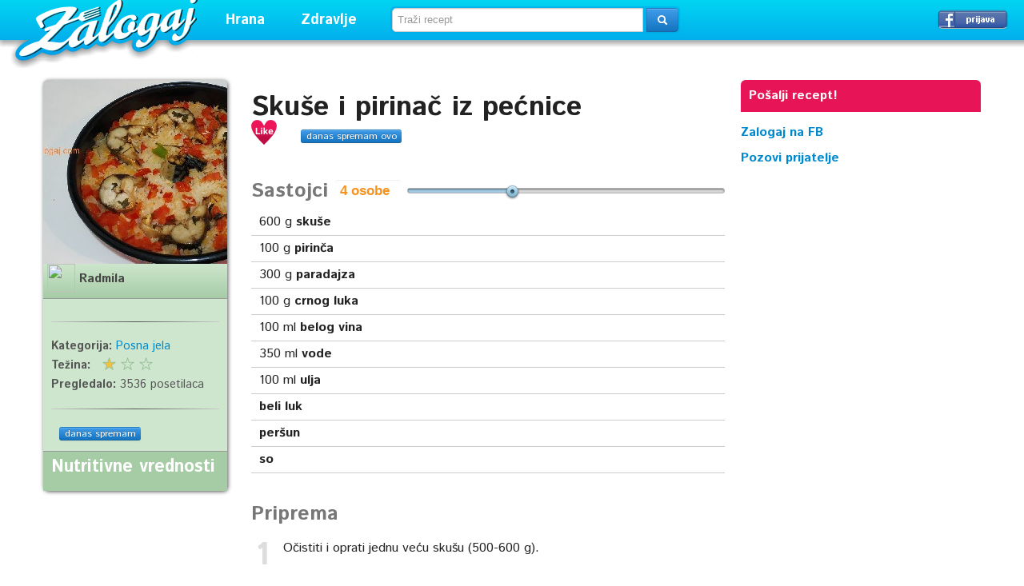

--- FILE ---
content_type: text/html; charset=UTF-8
request_url: https://zalogaj.com/recept/11867-skuse-i-pirinac-iz-pecnice
body_size: 5803
content:
<!DOCTYPE html>
<html xmlns="http://www.w3.org/1999/xhtml">
	<head>
		<meta http-equiv="Content-Type" content="text/html; charset=utf-8" />		<title>Skuše i pirinač iz pećnice / recept - Zalogaj</title>
		<meta name="viewport" content="width=device-width, initial-scale=1.0">
<link href='https://fonts.googleapis.com/css?family=Istok+Web:400,700,400italic,700italic&subset=latin,latin-ext,cyrillic' rel='stylesheet' type='text/css'>
<link rel="copyright" href="https://www.zalogaj.com" />
<link href="/favicon.ico" type="image/png" rel="shortcut icon" />
		
	<link rel="stylesheet" type="text/css" href="/css/bootstrap.css" />
	<link rel="stylesheet" type="text/css" href="/css/aristo.css" />
	<link rel="stylesheet" type="text/css" href="/css/screen.css" />

	<script type="text/javascript" src="/js/jquery.js"></script>
	<script type="text/javascript" src="/js/jquery-ui.js"></script>
	<script type="text/javascript" src="/js/tinynav.js"></script>
	<script type="text/javascript" src="/js/bootstrap/alert.js"></script>
	
	<script type="text/javascript" src="/js/all.js"></script>
<meta property="fb:app_id" content="336031963207846" />
<meta property="og:type" content="website" />
<meta property="og:site_name" content="Zalogaj" />
<meta property="og:title" content="Skuše i pirinač iz pećnice / recept - Zalogaj" />
<meta name="og:image" content="/img/recipes/11867/skus3.jpg" /><meta name="og:image" content="/img/recipes/11867/skus2.jpg" /><meta name="og:image" content="/img/recipes/11867/skusg1.jpg" /><meta name="og:url" content="https://zalogaj.com/recept/11867-skuse-i-pirinac-iz-pecnice" />	</head>
		<body>
		<script>(function(i,s,o,g,r,a,m){i['GoogleAnalyticsObject']=r;i[r]=i[r]||function(){(i[r].q=i[r].q||[]).push(arguments)},i[r].l=1*new Date();a=s.createElement(o),m=s.getElementsByTagName(o)[0];a.async=1;a.src=g;m.parentNode.insertBefore(a,m)})(window,document,'script','//www.google-analytics.com/analytics.js','ga');ga('create', 'UA-1016516-1', 'zalogaj.com');ga('send', 'pageview');</script>
	<div id="header">
<div id="logo"><a href="/">Zalogaj</a></div>
<div class="menus">
<ul class="menu">
<li><a href="#" class="vrh">Hrana</a>
<div id="mhrana">
<div id="mrecepti">
<span>Recepti</span>
<a href="/categories/view-3-hladna-predjela">Hladna predjela</a>
<a href="/categories/view-18-topla-predjela">Topla predjela</a>
<a href="/categories/view-2-supe-i-corbe">Supe i čorbe</a>
<a href="/categories/view-4-glavna-jela">Glavna jela</a>
<a href="/categories/view-7-meso-i-riba">Meso i riba</a>
<a href="/categories/view-9-salate">Salate</a>
<a href="/categories/view-17-sosovi-i-marinade">Sosovi i marinade</a>
<a href="/categories/view-6-slana-peciva">Slana peciva</a>
<a href="/categories/view-16-torte">Torte</a>
<a href="/categories/view-5-kolaci">Kolači</a>
<a href="/categories/view-19-kokteli-i-poslastice">Kokteli i poslastice</a>
<a href="/categories/view-21-zimnica">Zimnica</a>
<span>Posna hrana</span>
<a href="/categories/view-10-posna-jela">Posna jela</a>
<a href="/categories/view-14-posni-kolaci">Posni kolači</a>
</div>
<div id="mkuhinje">
<span>Kuhinje</span>
<a href="/categories/view-60-srbija">Srbija</a>
<a href="/categories/view-29-austrija">Austrija</a>
<a href="/categories/view-43-amerika">Amerika</a>
<a href="/categories/view-27-bugarska">Bugarska</a>
<a href="/categories/view-25-engleska">Engleska</a>
<a href="/categories/view-24-francuska">Francuska</a>
<a href="/categories/view-28-grcka">Grčka</a>
<a href="/categories/view-52-indija">Indija</a>
<a href="/categories/view-23-italija">Italija</a>
<a href="/categories/view-37-japan">Japan</a>
<a href="/categories/view-20-kina">Kina</a>
<a href="/categories/view-35-madjarska">Madjarska</a>
<a href="/categories/view-30-meksiko">Meksiko</a>
<a href="/categories/view-33-nemacka">Nemačka</a>
<a href="/categories/view-26-rusija">Rusija</a>
<a href="/categories/view-34-slovacka">Slovačka</a>
<a href="/categories/view-32-spanija">Španija</a>
<a href="/categories/view-31-turska">Turska</a>
</div>
<div id="mjelovnici">
<span>Brzi zalogaj</span>
<a href="/categories/view-11-jeftino">Jeftino</a>
<a href="/categories/view-47-petnaesto-minutni-recepti">15-minutni recepti</a>
<a href="/categories/view-1-pet-sastojaka">5 sastojaka</a>
<a href="/categories/view-12-sendvici">Sendviči</a>
<span>Praznične trpeze</span>
<a href="/categories/view-15-brza-praznicna-trpeza">Brza</a>
<a href="/categories/view-45-egzoticna-praznicna-trpeza">Egzotična</a>
<a href="/categories/view-44-klasicna-praznicna-trpeza">Klasična</a>
<a href="/categories/view-49-dan-zaljubljenih">Dan zaljubljenih</a>
<span><a href="/pages/categories/view/1/saveti">Saveti</a> | <a href="/pages/categories/view/2/clanci">Članci</a></span>
</div>
</div>
</li>
<li><a href="#" class="vrh">Zdravlje</a>
<div id="mzdravlje">
<span><a href="/pages/categories/view/3/zdravlje2">Zdravlje</a></span>
<a href="/pages/categories/view/16/lepota">Lepota</a>
<a href="/categories/view-41-vegetarijanska-ishrana">Vegetarijanska ishrana</a>
<a href="/categories/view-46-makrobiotika">Makrobiotika</a>
<a href="/pages/view-343-medicinska-ishrana">Medicinska ishrana</a>
<span><a href="/pages/categories/view/10/dijete-za-mrsavljenje">Dijete za mršavljenje</a></span>
</div>
</li>
</ul>
</div>
<div id="pretraga">	<input type="hidden" name="data[source_srch]" id="source_srch" value="https://zalogaj.com/research/index"/>	<form action="https://zalogaj.com/research/index" class="form-search" id="ResearchViewForm" method="post" accept-charset="utf-8"><div style="display:none;"><input type="hidden" name="_method" value="POST"/></div>	<div class="input-append">
	<input name="data[Research][query]" class="search-query" placeholder="Traži recept" id="query" type="text"/>	<button type="submit" class="btn btn-primary"> <i class="icon-search icon-white"></i></button></div>
	</form></div><div id="login"><a href="/users/loginwith/facebook" class="btn fb">Prijavi se &rarr;</a></div></div>

<div style="clear:both;padding-top:100px">
		<input type="hidden" name="data[favorize_url]" id="favorize_url" value="https://zalogaj.com/users/favorize.json"/>		
		<div class="container">
						
					
<div class="main">
<div class="mleft" itemscope itemtype="http://schema.org/Recipe">
<div class="rdetails"><div class="rdetailsi">

	
	<h1 class="rtitle" itemprop="name">Skuše i pirinač iz pećnice		<span class="pull-right">
				</span></h1>

<div class="rdetalji">
<span class="srce"><a href="#"></a>
</span><span class="brojac"></span> &nbsp;  &nbsp;  <a href="/recipes/11867-danasspremam" class="btns btn-primary">danas spremam ovo</a> 
</div>
<div class="clr"></div><br />
		
	
	<h4>Sastojci <span><input type="text" id="people" readonly /></span> <div id="scale-ingredients"></div></h4>
				
		<ul class="sastojci">
				<li itemprop="ingredients"><span data-quantity="600">600</span> g <b>skuše</b>							</li>
						<li itemprop="ingredients"><span data-quantity="100">100</span> g <b>pirinča</b>							</li>
						<li itemprop="ingredients"><span data-quantity="300">300</span> g <b>paradajza</b>							</li>
						<li itemprop="ingredients"><span data-quantity="100">100</span> g <b>crnog luka</b>							</li>
						<li itemprop="ingredients"><span data-quantity="100">100</span> ml <b>belog vina</b>							</li>
						<li itemprop="ingredients"><span data-quantity="350">350</span> ml <b>vode</b>							</li>
						<li itemprop="ingredients"><span data-quantity="100">100</span> ml <b>ulja</b>							</li>
						<li itemprop="ingredients"><b>beli luk</b>							</li>
						<li itemprop="ingredients"><b>peršun</b>							</li>
						<li itemprop="ingredients"><b>so</b>							</li>
									</ul>
				

						
		
		

	

		

	
		
	<h4>Priprema</h4>
					<ol class="priprema">
							<li itemprop="recipeInstructions">Očistiti i oprati jednu veću skušu (500-600 g).</li>
							<li itemprop="recipeInstructions">Ribu iseći na parčad debljine 2 prsta.</li>
							<li itemprop="recipeInstructions">Posoliti, dodati iseckan beli luk i peršun.</li>
							<li itemprop="recipeInstructions">Oprati i ocediti 100 g pirinča.</li>
							<li itemprop="recipeInstructions">Oljuštiti 100 g crnog luka, oprati i sitno iseckati.</li>
							<li itemprop="recipeInstructions">Oprati 300 g paradajza i iseckati na kockice.</li>
							<li itemprop="recipeInstructions">U dobro nauljenu tepsiju (prečnika 26 cm) staviti iseckan crni luk.</li>
							<li itemprop="recipeInstructions">Dodati paradajz i malo posoliti.</li>
							<li itemprop="recipeInstructions">Preko toga izručiti pirinač, posoliti i rasporediti komade ribe.</li>
							<li itemprop="recipeInstructions">Sipati 100 ml belog vina i oko 350 ml vode, da pirinač ogrezne pa sve poprskati uljem.</li>
							<li itemprop="recipeInstructions">Tepsiju protresti da se sastojci lepo resporede i  ubaciti u rernu zagrejanu na oko 100 stepeni C.</li>
							<li itemprop="recipeInstructions">Zagrejati do 200 stepeni i peći oko sat vremena (po potrebi doliti malo vode). </li>
							<li itemprop="recipeInstructions">Jelo treba da bude sočno i ne previše suvo.</li>
							<li itemprop="recipeInstructions">Služiti vruće uz sezonsku salatu.</li>
						</ol>
					
<div id="fb-root"></div>
<script src="https://connect.facebook.net/en_US/all.js"></script>
<script>(function(d, s, id) {var js, fjs = d.getElementsByTagName(s)[0];if (d.getElementById(id)) return;js = d.createElement(s); js.id = id;js.src = "//connect.facebook.net/en_US/all.js#xfbml=1&appId=336031963207846";fjs.parentNode.insertBefore(js, fjs);}(document, 'script', 'facebook-jssdk'));$(function(){FB.init({appId:'336031963207846',cookie:true,status : true,xfbml:true});});function invite_friends(){FB.ui({method:'apprequests', message: 'Pridruži mi se na Zalogaj.com.'});}</script>
	
	
 <div class="clr"></div><br />
<div class="rdetalji">
<span class="srce"><a href="#"></a>
</span><span class="brojac"></span> &nbsp;  &nbsp;  <a href="/recipes/11867-danasspremam" class="btns btn-primary">danas spremam ovo</a> &nbsp; &nbsp; &nbsp;
<div class="fb-like" data-href="https://zalogaj.com/recept/11867-skuse-i-pirinac-iz-pecnice" data-layout="button_count" data-action="like" data-show-faces="true" data-share="false"></div>
</div>
<div class="clr"></div><br />


  <h4>Slični recepti</h4>
  <!--<script type="text/javascript">
google_ad_client = "pub-3250957180169146";
/* 300x250, created 9/3/10 */
google_ad_slot = "3245009589";
google_ad_width = 300;
google_ad_height = 250;
</script>
<script type="text/javascript"
src="https://pagead2.googlesyndication.com/pagead/show_ads.js">
</script>
<br />
  <script type="text/javascript">
google_ad_client = "pub-3250957180169146";
/* 300x250, created 9/3/10 */
google_ad_slot = "3245009589";
google_ad_width = 300;
google_ad_height = 250;
</script>
<script type="text/javascript"
src="https://pagead2.googlesyndication.com/pagead/show_ads.js">
</script>-->
<br />
  
<div class="kutija">
<div class="slika">
<div><div>
<a href="/recept/475-vanilin-kiflice-s-lesnicima">Vanilin kiflice s lešnicima</a></div></div>
</div>
<div class="naziv"><span class="omiljeno"><span class="autor"><a href="/users/view-18-admin">admin</a></span>
<div class="srce">
<a href="/prijava"></a></div>
<span class="brojac"><span></span></span>
</span><h5><a href="/recept/475-vanilin-kiflice-s-lesnicima">Vanilin kiflice s lešnicima</a></h5></div>
</div>

<div class="kutija">
<div class="slika">
<div><div>
<a href="/recept/4863-napuljska-salata">Napuljska salata  </a></div></div>
</div>
<div class="naziv"><span class="omiljeno"><span class="autor"><a href="/users/view-18-admin">admin</a></span>
<div class="srce">
<a href="/prijava"></a></div>
<span class="brojac"><span></span></span>
</span><h5><a href="/recept/4863-napuljska-salata">Napuljska salata  </a></h5></div>
</div>

             <h4>Komentari</h4>
 <div class="fb-comments" data-href="https://zalogaj.com/recept/11867-skuse-i-pirinac-iz-pecnice" data-numposts="5" data-colorscheme="light"></div>
 </div>
</div>

<div class="rinfo">
<div class="rinfo3">
				        <div class="ppy" id="ppy1">
            <ul class="ppy-imglist">
			                <li><a href="/img/recipes/11867/skus3.jpg"><img src="/img/recipes/11867/cropped_skus3.jpg" itemprop="image" alt="" /></a></li>		
				
				                <li><a href="/img/recipes/11867/skus2.jpg"><img src="/img/recipes/11867/cropped_skus2.jpg" itemprop="image" alt="" /></a></li>		
				
				                <li><a href="/img/recipes/11867/skusg1.jpg"><img src="/img/recipes/11867/cropped_skusg1.jpg" itemprop="image" alt="" /></a></li>		
				
								
            </ul>
			
            <div class="ppy-outer">
                <div class="ppy-stage">
                    <div class="ppy-nav">
                        <a class="ppy-prev" title="Prethodna slika">Prethodna slika</a>
                        <a class="ppy-switch-enlarge" title="Uvećaj">Uvećaj</a>
                        <a class="ppy-switch-compact" title="Zatvori">Zatvori</a>
                        <a class="ppy-next" title="Sledeća slika">Sledeća slika</a>
						
                    </div>
                </div>
            </div>
        </div>
		
<div class="autorp">
<img src="https://graph.facebook.com/100000671426382/picture?width=150&height=150" width="35" height="35" style="float:left" /> <b itemprop="author"><a href="/users/view-140-radmila">Radmila</a></b></div>

<div class="p10">
<div class="clr"></div><hr />
      <span class="podaci"><b>Kategorija: </b>
		<span itemprop="recipeCategory">
			<a href="https://www.zalogaj.com/categories/view-10-posna-jela">Posna jela</a></span>
					<br />
	        <b>Težina:</b> <div style="float:right;width:70px;margin-right:80px" class="rating-diff" id="1_11867"></div><br />
			
   <b>Pregledalo:</b> 3536 posetilaca</span>
   
<div class="clr"></div><hr />
<div class="fb-like" style="float:left" data-href="https://zalogaj.com/recept/11867-skuse-i-pirinac-iz-pecnice" data-layout="button_count" data-action="like" data-show-faces="true" data-share="false"></div>
   &nbsp;   <a href="/recipes/11867-danasspremam" class="btns btn-primary">danas spremam</a> 
</div>
<div class="rinfo5">
<h5>Nutritivne vrednosti</h5>


  </div>
</div>

 



</div>
</div>
<div class="sidebar">
<div style="position:fixed;width:300px;"><div class="posalji"><a href="/recipes/add">Pošalji recept!</a></div>

<!--<script type="text/javascript">
google_ad_client = "pub-3250957180169146";
google_ad_slot = "3245009589";
google_ad_width = 300;
google_ad_height = 250;
</script>
<script type="text/javascript"
src="https://pagead2.googlesyndication.com/pagead/show_ads.js">
</script>-->
<div class="fbstrana"><b><a href="https://www.facebook.com/zalogajcom" target="_blank">Zalogaj na FB</a><br /><a href="#"  onclick="invite_friends()">Pozovi prijatelje</a></b></div>
<div class="fbiframe">
<iframe src="//www.facebook.com/plugins/like.php?href=https%3A%2F%2Fwww.facebook.com%2Fzalogajcom&amp;width=186&amp;layout=box_count&amp;action=recommend&amp;show_faces=true&amp;share=true&amp;height=65&amp;appId=336031963207846" scrolling="no" frameborder="0" style="border:none; overflow:hidden; width:186px; height:65px;" allowTransparency="true"></iframe>
</div>
</div>
</div>

				<div id="izletnik"><a class="close"></a>
<p>I ovo vam može biti interesantno:</p>
                                <h3><a href="/recept/4571-visnje-sa-zelenim-biberom">Višnje sa zelenim biberom  </a></h3>
                        </div>
<script type="text/javascript">$(function() {$(window).scroll(function(){var distanceTop = $('.priprema').offset().top - $(window).height();if  ($(window).scrollTop() > distanceTop)$('#izletnik').animate({'right':'0px'},300);else$('#izletnik').stop(true).animate({'right':'-430px'},100);});$('#izletnik .close').bind('click',function(){$(this).parent().remove();});});</script>

<link rel="stylesheet" type="text/css" href="/css/jrating.css" />
		</div>
		</div>
		<div id="footer">
		<h4><strong>12269</strong> objavljenih recepata</h4>
	<ul>
		<li><a href="/pages/view-336-oglasavanje">Oglašavanje</a></li>
		<li><a href="/pages/view-335-kontakt">Kontakt</a></li>
		<li><a href="/">Recepti</a></li>
	</ul>
	<div class="footext">
	<p>Copyright &copy; 2005-2022 Zalogaj - hiljade recepata, jedna adresa! </p>
	</div>
		</div>
				
	<script type="text/javascript" src="/js/bootstrap/tab.js"></script>
	<script type="text/javascript" src="/js/bootstrap/dropdown.js"></script>
	<script type="text/javascript" src="/js/bootstrap/transition.js"></script>
	<script type="text/javascript" src="/js/bootstrap/carousel.js"></script>
	<script type="text/javascript" src="/js/popeye.js"></script>
	<script type="text/javascript" src="/js/jrating.js"></script>
<script type="text/javascript">
	jQuery(function($){
		var bigStars = "/img/jrating/stars.png",
			smallStars = "/img/jrating/small.png",
			initQuantity = 4;
			$('#ppy1').popeye();
		$('.rating').jRating({
			bigStarsPath: bigStars,
			smallStarsPath: smallStars,
			isDisabled: true,
			rateMax: 10
		});
		$('.rating-diff').jRating({
			bigStarsPath: bigStars,
			smallStarsPath: smallStars,
			rateMax: 3,
			length: 3,
			isDisabled: true
		});
		$('#scale-ingredients').slider({
			range: 'min',
			value: initQuantity,
			min: 1,
			max: 10,
			slide: function(event, ui) {
				$('#people').val(ui.value + " osobe");
				$('span[data-quantity]').each(function(index, e){
					$(e).text(ui.value * $(e).data('quantity') / initQuantity);
				});
			}
		});
		$('#people').val($('#scale-ingredients').slider('value') + " osobe");
	});
</script>

<!--<script type="text/javascript">var SC_CId = "86656",SC_Domain="n.ads2-adnow.com";SC_Start_86656=(new Date).getTime();</script>
<script type="text/javascript" src="https://st.n.ads2-adnow.com/js/adv_out.js"></script> 
<script type="text/javascript">var SC_CId = "86657",SC_Domain="n.ads1-adnow.com";SC_Start_86657=(new Date).getTime();</script>
<script type="text/javascript" src="https://st.n.ads1-adnow.com/js/adv_out.js"></script>-->
		
	</body>
</html>
